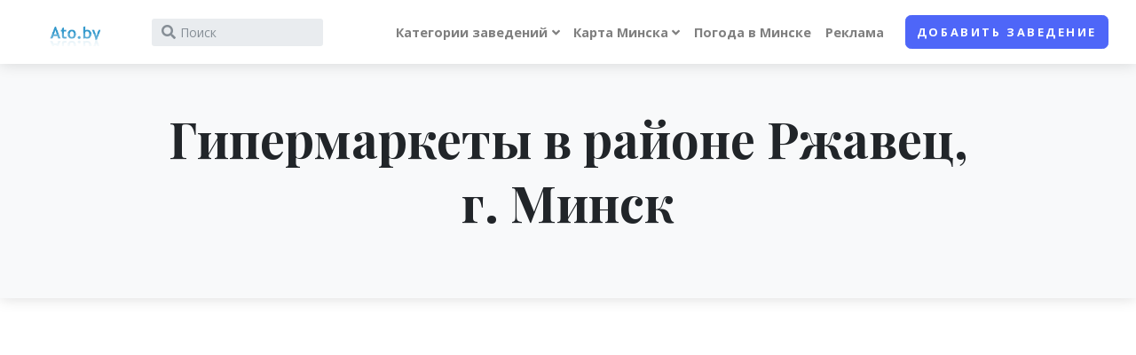

--- FILE ---
content_type: text/html; charset=UTF-8
request_url: https://ato.by/zdist/gipermarket/rzhavets
body_size: 12403
content:
<!DOCTYPE html>
<html lang="en">
<head>
	<meta charset="utf-8">
	<meta http-equiv="X-UA-Compatible" content="IE=edge">
	<title>Гипермаркеты в  районе Ржавец, Минск</title>
	<meta name="description" content="Гипермаркеты в районе Ржавец, Минск. Результаты поиска в районе Ржавец">
	<meta name="keywords" content="Гипермаркеты, Ржавец , район, Минск" />
	<meta name="viewport" content="width=device-width, initial-scale=1">
	<meta name="robots" content="index, follow" />
	<!-- Price Slider Stylesheets -->
	<link rel="stylesheet" href="/js/v2_vendor/nouislider/nouislider.css">
	<!-- Google fonts - Playfair Display-->
	<link rel="stylesheet" href="https://fonts.googleapis.com/css?family=Playfair+Display:400,400i,700">


	<!-- Google fonts - Open Sans-->
	<link rel="stylesheet" href="https://fonts.googleapis.com/css?family=Open+Sans:300,400,400i,700">
	<!-- swiper-->
	<link rel="stylesheet" href="https://cdnjs.cloudflare.com/ajax/libs/Swiper/4.4.1/css/swiper.min.css">
	<!-- Magnigic Popup-->
	<link rel="stylesheet" href="/js/v2_vendor/magnific-popup/magnific-popup.css">
	<!-- theme stylesheet-->
	<link rel="stylesheet" href="/css/v2/style.default.css" id="theme-stylesheet">
	<!-- Custom stylesheet - for your changes-->
	<link rel="stylesheet" href="/css/v2/custom.css?v=1">
	<!-- Favicon-->
	<link rel="shortcut icon" href="/favicon.ico">
	<!-- Tweaks for older IEs--><!--[if lt IE 9]>
	<script src="https://oss.maxcdn.com/html5shiv/3.7.3/html5shiv.min.js"></script>
	<script src="https://oss.maxcdn.com/respond/1.4.2/respond.min.js"></script><![endif]-->
	<!-- Font Awesome CSS-->
	<link rel="stylesheet" href="https://use.fontawesome.com/releases/v5.8.1/css/all.css" integrity="sha384-50oBUHEmvpQ+1lW4y57PTFmhCaXp0ML5d60M1M7uH2+nqUivzIebhndOJK28anvf" crossorigin="anonymous">

    <script>
    dataLayer = [{
        'server_name': 'ato.by'
    }];
</script>
<!-- Google Tag Manager -->
<script>(function(w,d,s,l,i) { w[l]=w[l]||[];w[l].push({ 'gtm.start':
        new Date().getTime(), event:'gtm.js' });var f=d.getElementsByTagName(s)[0],
        j=d.createElement(s),dl=l!='dataLayer'?'&l='+l:'';j.async=true;j.src=
        'https://www.googletagmanager.com/gtm.js?id='+i+dl;f.parentNode.insertBefore(j,f);
    })(window,document,'script','dataLayer','GTM-K8TMMF3');</script>
<!-- End Google Tag Manager -->
    
</head>
<body style="padding-top: 72px;">

<!-- Google Tag Manager (noscript) -->
<noscript><iframe src="https://www.googletagmanager.com/ns.html?id=GTM-K8TMMF3"
                  height="0" width="0" style="display:none;visibility:hidden"></iframe></noscript>
<!-- End Google Tag Manager (noscript) -->


    
    
    
    

    
        
    

    
    
        
    
    
        
    

        
            
    




    

<header class="header">
	<!-- Navbar-->
	<nav class="navbar navbar-expand-lg fixed-top shadow navbar-light bg-white">
		<div class="container-fluid">
			<div class="d-flex align-items-center"><a href="/" class="navbar-brand py-1"><img src="/img/header-l.gif" alt="Ato.by logo" style="height: 32px;"></a>
				<form action="/find" id="site-wideSearch" class="form-inline d-none d-sm-flex" name="site-wideSearch1">
					<div class="input-label-absolute input-label-absolute-left input-reset input-expand ml-lg-2 ml-xl-3">
						<input type="hidden" name="mtype" id="mtype" value="0" />
						<input type="hidden" name="mid" id="mid" value="0" />
						<label for="q" class="label-absolute"><i class="fa fa-search"></i><span class="sr-only">What are you looking for?</span></label>
						<input id="q" placeholder="Поиск" name="q" id="q" aria-label="Search" class="form-control form-control-sm border-0 shadow-0 bg-gray-200" autocomplete="off">
						<button type="reset" class="btn btn-reset btn-sm"><i class="fa-times fas"></i></button>
					</div>
				</form>
			</div>
			<button type="button" data-toggle="collapse" data-target="#navbarCollapse" aria-controls="navbarCollapse" aria-expanded="false" aria-label="Toggle navigation" class="navbar-toggler navbar-toggler-right"><i class="fa fa-bars"></i></button>
			<!-- Navbar Collapse -->
			<div id="navbarCollapse" class="collapse navbar-collapse">
				<form action="/find" id="searchcollapsed" class="form-inline mt-4 mb-2 d-sm-none" name="site-wideSearch1">
					<div class="input-label-absolute input-label-absolute-left input-reset w-100">
						<input type="hidden" name="mtype" id="mtype" value="0" />
						<input type="hidden" name="mid" id="mid" value="0" />
						<label for="searchcollapsed_search" class="label-absolute"><i class="fa fa-search"></i><span class="sr-only">What are you looking for?</span></label>
						<input id="searchcollapsed_search" placeholder="Поиск" aria-label="Search" class="form-control form-control-sm border-0 shadow-0 bg-gray-200" autocomplete="off">
						<button type="reset" class="btn btn-reset btn-sm"><i class="fa-times fas">           </i></button>
					</div>
				</form>
				<ul class="navbar-nav ml-auto">





					<!-- Megamenu-->
					<li class="nav-item dropdown position-static"><a href="#" data-toggle="dropdown" class="nav-link dropdown-toggle">Категории заведений</a>
						<div class="dropdown-menu megamenu py-lg-0">
							<div class="row">
								<div class="col-lg-9">
									<div class="row p-3 pr-lg-0 pl-lg-5 pt-lg-5">
										<div class="col-lg-3">
                                            												                                            												                                            												                                            																									<!-- Megamenu list-->
													<h6 class="text-uppercase">Образование</h6>
													<ul class="megamenu-list list-unstyled">
                                                                                                                                                                                                                                                                                                                                                                                                                                                            
                                                                                                                                                                                                                                                                                                                                                                                                                                                                                                                                                                                                                                                                                                                                                                                                                                                                                                                                                                                                                                                                                                                                                                                                                                                                                                                                                                                                                                                                                                                                                                                                                                                                                                                                            
                                                                                                                                                                                                                                                                                                                                                                                                                                                                                                                        
                                                                                                                                                                                                                                                                                                                                                                                                                                                                                                                                                                                                                                                                                                                                                                                                                                                                                                                                                                                                                                                                                                                                                                                                                                                                                                                                                                                                                                                                                                                                                                                                                                                                                                                                                                                                                                                                                                                                                                                                                                    
                                                                                                                                                                                                                                                                                                                                                                                                                                                                                                                                                                                                                                                                                                                                                                                                                                                                                                                                                                                                                                                                                                                                                                                                            
                                                                                                                                                                                                                                                                                                                    																		<li class="megamenu-list-item"><a href="/category/60" class="megamenu-list-link">Автошколы</a></li>
                                                                                                                                                                                                        																		<li class="megamenu-list-item"><a href="/category/157" class="megamenu-list-link">Библиотеки</a></li>
                                                                                                                                                                                                        																		<li class="megamenu-list-item"><a href="/category/61" class="megamenu-list-link">Детские сады</a></li>
                                                                                                                                                                                                        																		<li class="megamenu-list-item"><a href="/category/62" class="megamenu-list-link">Интернет-кафе</a></li>
                                                                                                                                                                                                        																		<li class="megamenu-list-item"><a href="/category/150" class="megamenu-list-link">Кружки, секции, школы творчества</a></li>
                                                                                                                                                                                                        																		<li class="megamenu-list-item"><a href="/category/63" class="megamenu-list-link">Школы</a></li>
                                                                                                                                    
                                                                                                                                                                                                                                                                                                                                                                                                                                                                                                                                                                                                                                                                                                                                                                                                
                                                                                                                    
													</ul>
												                                            												                                            												                                            																									<!-- Megamenu list-->
													<h6 class="text-uppercase">Магазины</h6>
													<ul class="megamenu-list list-unstyled">
                                                                                                                                                                                                                                                                                                                                                                                                                                                            
                                                                                                                                                                                                                                                                                                                                                                                                                                                                                                                                                                                                                                                                                                                                                                                                                                                                                                                                                                                                                                                                                                                                                                                                                                                                                                                                                                                                                                                                                                                                                                                                                                                                                                                                            
                                                                                                                                                                                                                                                                                                                                                                                                                                                                                                                        
                                                                                                                                                                                                                                                                                                                    																		<li class="megamenu-list-item"><a href="/category/141" class="megamenu-list-link">Гипермаркеты</a></li>
                                                                                                                                                                                                        																		<li class="megamenu-list-item"><a href="/category/162" class="megamenu-list-link">Детские товары</a></li>
                                                                                                                                                                                                        																		<li class="megamenu-list-item"><a href="/category/161" class="megamenu-list-link">Косметика и парфюмерия</a></li>
                                                                                                                                                                                                        																		<li class="megamenu-list-item"><a href="/category/164" class="megamenu-list-link">Магазины бытовой техники и электроники</a></li>
                                                                                                                                                                                                        																		<li class="megamenu-list-item"><a href="/category/163" class="megamenu-list-link">Мебель</a></li>
                                                                                                                                                                                                        																		<li class="megamenu-list-item"><a href="/category/168" class="megamenu-list-link">Обувные магазины</a></li>
                                                                                                                                                                                                        																		<li class="megamenu-list-item"><a href="/category/160" class="megamenu-list-link">Салоны сотовой связи</a></li>
                                                                                                                                                                                                        																		<li class="megamenu-list-item"><a href="/category/172" class="megamenu-list-link">Секонд-хенды</a></li>
                                                                                                                                                                                                        																		<li class="megamenu-list-item"><a href="/category/166" class="megamenu-list-link">Спортивные товары</a></li>
                                                                                                                                                                                                        																		<li class="megamenu-list-item"><a href="/category/167" class="megamenu-list-link">Строительные магазины</a></li>
                                                                                                                                                                                                        																		<li class="megamenu-list-item"><a href="/category/140" class="megamenu-list-link">Торговые центры</a></li>
                                                                                                                                                                                                        																		<li class="megamenu-list-item"><a href="/category/170" class="megamenu-list-link">Цветочные магазины</a></li>
                                                                                                                                                                                                        																		<li class="megamenu-list-item"><a href="/category/165" class="megamenu-list-link">Ювелирные магазины</a></li>
                                                                                                                                    
                                                                                                                                                                                                                                                                                                                                                                                                                                                                                                                                                                                                                                                                                                                                                                                                                                                                                                                                                                                                                                                                                                                                                                                                            
                                                                                                                                                                                                                                                                                                                                                                                                                                                                                                                                                                                                                                                                                                                                                                                                                                                                                                                                                                                                                                                                        
                                                                                                                                                                                                                                                                                                                                                                                                                                                                                                                                                                                                                                                                                                                                                                                                
                                                                                                                    
													</ul>
												                                            
										</div>
										<div class="col-lg-3">
                                                                                                                                                                                                                                                                                    													<!-- Megamenu list-->
													<h6 class="text-uppercase">Культура</h6>
													<ul class="megamenu-list list-unstyled">
                                                                                                                                                                                                                                                                                                                                                                                                                                                            
                                                                                                                                                                                                                                                                                                                                                                                                                                                                                                                                                                                                                                                                                                                                                                                                                                                                                                                                                                                                                                                                                                                                                                                                                                                                                                                                                                                                                                                                                                                                                                                                                                                                                                                                            
                                                                                                                                                                                                                                                                                                                    																		<li class="megamenu-list-item"><a href="/category/156" class="megamenu-list-link">Музеи</a></li>
                                                                                                                                                                                                        																		<li class="megamenu-list-item"><a href="/category/100" class="megamenu-list-link">Театры</a></li>
                                                                                                                                    
                                                                                                                                                                                                                                                                                                                                                                                                                                                                                                                                                                                                                                                                                                                                                                                                                                                                                                                                                                                                                                                                                                                                                                                                                                                                                                                                                                                                                                                                                                                                                                                                                                                                                                                                                                                                                                                                                                                                                                                                                                    
                                                                                                                                                                                                                                                                                                                                                                                                                                                                                                                                                                                                                                                                                                                                                                                                                                                                                                                                                                                                                                                                                                                                                                                                            
                                                                                                                                                                                                                                                                                                                                                                                                                                                                                                                                                                                                                                                                                                                                                                                                                                                                                                                                                                                                                                                                        
                                                                                                                                                                                                                                                                                                                                                                                                                                                                                                                                                                                                                                                                                                                                                                                                
                                                                                                                    													</ul>
                                                                                                                                                                                                                                        													<!-- Megamenu list-->
													<h6 class="text-uppercase">Спорт</h6>
													<ul class="megamenu-list list-unstyled">
                                                                                                                                                                                                                                                                                                                                                                                                                                                            
                                                                                                                                                                                                                                                                                                                                                                                                                                                                                                                                                                                                                                                                                                                                                                                                                                                                                                                                                                                                                                                                                                                                                                                                                                                                                                                                                                                                                                                                                                                                                                                                                                                                                                                                            
                                                                                                                                                                                                                                                                                                                                                                                                                                                                                                                        
                                                                                                                                                                                                                                                                                                                                                                                                                                                                                                                                                                                                                                                                                                                                                                                                                                                                                                                                                                                                                                                                                                                                                                                                                                                                                                                                                                                                                                                                                                                                                                                                                                                                                                                                                                                                                                                                                                                                                                                                                                    
                                                                                                                                                                                                                                                                                                                                                                                                                                                                                                                                                                                                                                                                                                                                                                                                                                                                                                                                                                                                                                                                                                                                                                                                            
                                                                                                                                                                                                                                                                                                                                                                                                                                                                                                                                                                                                                                                                                                                                                                                                                                                                                                                                                                                                                                                                        
                                                                                                                                                                                                                                                                                                                    																		<li class="megamenu-list-item"><a href="/category/43" class="megamenu-list-link">Бассейны</a></li>
                                                                                                                                                                                                        																		<li class="megamenu-list-item"><a href="/category/41" class="megamenu-list-link">Боевые искусства</a></li>
                                                                                                                                                                                                        																		<li class="megamenu-list-item"><a href="/category/42" class="megamenu-list-link">Танцы</a></li>
                                                                                                                                                                                                        																		<li class="megamenu-list-item"><a href="/category/40" class="megamenu-list-link">Фитнес центры</a></li>
                                                                                                                                    
                                                                                                                    													</ul>
                                                                                                                                                                                                                                                                                    
										</div>
										<div class="col-lg-3">
                                                                                                                                                                                        													<!-- Megamenu list-->
													<h6 class="text-uppercase">Внешность</h6>
													<ul class="megamenu-list list-unstyled">
                                                                                                                                                                                                                                                        																		<li class="megamenu-list-item"><a href="/category/81" class="megamenu-list-link">Салоны красоты</a></li>
                                                                                                                                                                                                        																		<li class="megamenu-list-item"><a href="/category/80" class="megamenu-list-link">Солярии</a></li>
                                                                                                                                    
                                                                                                                                                                                                                                                                                                                                                                                                                                                                                                                                                                                                                                                                                                                                                                                                                                                                                                                                                                                                                                                                                                                                                                                                                                                                                                                                                                                                                                                                                                                                                                                                                                                                                                                                            
                                                                                                                                                                                                                                                                                                                                                                                                                                                                                                                        
                                                                                                                                                                                                                                                                                                                                                                                                                                                                                                                                                                                                                                                                                                                                                                                                                                                                                                                                                                                                                                                                                                                                                                                                                                                                                                                                                                                                                                                                                                                                                                                                                                                                                                                                                                                                                                                                                                                                                                                                                                    
                                                                                                                                                                                                                                                                                                                                                                                                                                                                                                                                                                                                                                                                                                                                                                                                                                                                                                                                                                                                                                                                                                                                                                                                            
                                                                                                                                                                                                                                                                                                                                                                                                                                                                                                                                                                                                                                                                                                                                                                                                                                                                                                                                                                                                                                                                        
                                                                                                                                                                                                                                                                                                                                                                                                                                                                                                                                                                                                                                                                                                                                                                                                
                                                                                                                    													</ul>
                                                                                                                                                                                                                                                                                                                                                                                                                                													<!-- Megamenu list-->
													<h6 class="text-uppercase">Медицина</h6>
													<ul class="megamenu-list list-unstyled">
                                                                                                                                                                                                                                                                                                                                                                                                                                                            
                                                                                                                                                                                                                                                                                                                                                                                                                                                                                                                                                                                                                                                                                                                                                                                                                                                                                                                                                                                                                                                                                                                                                                                                                                                                                                                                                                                                                                                                                                                                                                                                                                                                                                                                            
                                                                                                                                                                                                                                                                                                                                                                                                                                                                                                                        
                                                                                                                                                                                                                                                                                                                                                                                                                                                                                                                                                                                                                                                                                                                                                                                                                                                                                                                                                                                                                                                                                                                                                                                                                                                                                                                                                                                                                                                                                                                                                                                                                                                                                                                                                                                                                                                                                                                                                                                                                                    
                                                                                                                                                                                                                                                                                                                    																		<li class="megamenu-list-item"><a href="/category/120" class="megamenu-list-link">Аптеки</a></li>
                                                                                                                                                                                                        																		<li class="megamenu-list-item"><a href="/category/153" class="megamenu-list-link">Больницы</a></li>
                                                                                                                                                                                                        																		<li class="megamenu-list-item"><a href="/category/155" class="megamenu-list-link">Детские мед. учреждения</a></li>
                                                                                                                                                                                                        																		<li class="megamenu-list-item"><a href="/category/154" class="megamenu-list-link">Медицинские центры</a></li>
                                                                                                                                                                                                        																		<li class="megamenu-list-item"><a href="/category/158" class="megamenu-list-link">Роддомы</a></li>
                                                                                                                                                                                                        																		<li class="megamenu-list-item"><a href="/category/159" class="megamenu-list-link">Салоны оптики</a></li>
                                                                                                                                                                                                        																		<li class="megamenu-list-item"><a href="/category/121" class="megamenu-list-link">Стоматологии</a></li>
                                                                                                                                    
                                                                                                                                                                                                                                                                                                                                                                                                                                                                                                                                                                                                                                                                                                                                                                                                                                                                                                                                                                                                                                                                        
                                                                                                                                                                                                                                                                                                                                                                                                                                                                                                                                                                                                                                                                                                                                                                                                
                                                                                                                    													</ul>
                                                                                                                                                                                        
										</div>
										<div class="col-lg-3">
                                                                                            													<!-- Megamenu list-->
													<h6 class="text-uppercase">Досуг</h6>
													<ul class="megamenu-list list-unstyled">
                                                                                                                                                                                                                                                                                                                                                                                                                                                            
                                                                                                                                                                                                                                                                                                                                                                                                                                        																		<li class="megamenu-list-item"><a href="/category/25" class="megamenu-list-link">Бильярд</a></li>
                                                                                                                                                                                                        																		<li class="megamenu-list-item"><a href="/category/27" class="megamenu-list-link">Боулинг</a></li>
                                                                                                                                                                                                        																		<li class="megamenu-list-item"><a href="/category/26" class="megamenu-list-link">Казино</a></li>
                                                                                                                                                                                                        																		<li class="megamenu-list-item"><a href="/category/20" class="megamenu-list-link">Кафе</a></li>
                                                                                                                                                                                                        																		<li class="megamenu-list-item"><a href="/category/23" class="megamenu-list-link">Кинотеатры</a></li>
                                                                                                                                                                                                        																		<li class="megamenu-list-item"><a href="/category/22" class="megamenu-list-link">Клубы, дискотеки</a></li>
                                                                                                                                                                                                        																		<li class="megamenu-list-item"><a href="/category/28" class="megamenu-list-link">Парки</a></li>
                                                                                                                                                                                                        																		<li class="megamenu-list-item"><a href="/category/21" class="megamenu-list-link">Рестораны</a></li>
                                                                                                                                                                                                        																		<li class="megamenu-list-item"><a href="/category/24" class="megamenu-list-link">Сауна, баня</a></li>
                                                                                                                                                                                                        																		<li class="megamenu-list-item"><a href="/category/152" class="megamenu-list-link">Туристические агентства</a></li>
                                                                                                                                    
                                                                                                                                                                                                                                                                                                                                                                                                                                                                                                                        
                                                                                                                                                                                                                                                                                                                                                                                                                                                                                                                                                                                                                                                                                                                                                                                                                                                                                                                                                                                                                                                                                                                                                                                                                                                                                                                                                                                                                                                                                                                                                                                                                                                                                                                                                                                                                                                                                                                                                                                                                                    
                                                                                                                                                                                                                                                                                                                                                                                                                                                                                                                                                                                                                                                                                                                                                                                                                                                                                                                                                                                                                                                                                                                                                                                                            
                                                                                                                                                                                                                                                                                                                                                                                                                                                                                                                                                                                                                                                                                                                                                                                                                                                                                                                                                                                                                                                                        
                                                                                                                                                                                                                                                                                                                                                                                                                                                                                                                                                                                                                                                                                                                                                                                                
                                                                                                                    													</ul>
                                                                                                                                                                                                                                                                                                                                                                                                                                                                                                                                                                                                                                                                    
										</div>
									</div>














































								</div>
								<div class="col-lg-3 d-none d-lg-block"><img src="/img/v2/photo/minsk.jpg" alt="" class="bg-image"></div>
							</div>
						</div>
					</li>
					<!-- /Megamenu end-->

					<li class="nav-item dropdown"><a id="docsDropdownMenuLink" href="index.html" data-toggle="dropdown" aria-haspopup="true" aria-expanded="false" class="nav-link dropdown-toggle ">

							Карта Минска</a>
						<div aria-labelledby="docsDropdownMenuLink" class="dropdown-menu dropdown-menu-right">
							<h6 class="dropdown-header font-weight-normal">Карта</h6>
							<a href="/streets" class="dropdown-item"><i class="istreet"></i>Улицы Минска</a>
							<a href="/rajony" class="dropdown-item"><i class="irajony"></i>Районы Минска</a>
							<a href="/metro" class="dropdown-item"><i class="imetro"></i>Метро</a>



						</div>
					</li>
					<li class="nav-item"><a href="/weather" class="nav-link">Погода в Минске</a></li>
					<li class="nav-item"><a href="/page/advertise" class="nav-link">Реклама</a></li>
					<li class="nav-item mt-3 mt-lg-0 ml-lg-3 d-lg-none d-xl-inline-block"><a href="/addplace" class="btn btn-primary">Добавить заведение</a></li>
				</ul>
			</div>
		</div>
	</nav>
	<!-- /Navbar -->
</header>


<section class="py-5 bg-gray-100 shadow">
	<div class="container">
		<h1 class="display-4 font-weight-bold text-serif mb-4 text-center">Гипермаркеты
			 в районе Ржавец,            			г.&nbsp;Минск
		</h1>
	</div>
</section>


<section>
	<div class="map-wrapper-450">
		<div id="categoryMap" class="h-100">
            <script src="https://api-maps.yandex.ru/2.1/?lang=ru_RU&coordorder=longlat" type="text/javascript"></script>

			<div id="YMapsID" class="h-100"></div>
			<script type="text/javascript">
				ymaps.ready(init);
				var map;

				function init() {
					// Создание карты.
					map = new ymaps.Map('YMapsID', {
                        						center: [27.461132,53.938502], zoom: 13,
                        						controls: ["default","routeEditor"]
					}, {
						searchControlProvider: 'yandex#search',
						minZoom: 11
					});

					ymaps.geoXml.load('http://ato.by/tmp/cache/ymaps/_zdist_gipermarket_rzhavets.xml')
						.then(function (res) {
								if (res.mapState) {
									res.mapState.applyToMap(map);
								}
								if (res.geoObjects) {
									map.geoObjects.add(res.geoObjects);
								}
							},
							// Вызывается в случае неудачной загрузки YMapsML-файла.
							function (error) {
								console.log('При загрузке YMapsML-файла произошла ошибка: ', error);
							}
						);
				}
			</script>
		</div>
	</div>
</section>

<section class="py-5 bg-gray-100 shadow">
	<div class="container">

		<ol class="breadcrumb pl-0  justify-content-center">
            			<li class="breadcrumb-item"><a href="/category/141" title="Гипермаркеты Минска на карте. Адреса, телефоны.">Гипермаркеты</a></li>
						<li class="breadcrumb-item active">Гипермаркеты
                 в районе Ржавец,                				г.&nbsp;Минск</li>
		</ol>
		<p class="lead text-center">
			                                
				Ниже представлены результаты поиска в порядке удаленности от центра района (район "Ржавец")
			
			

		</p>








	</div>
</section>

<div class="container-fluid py-5 px-lg-5">






	<div class="row">


		<div class="d-none d-lg-block col-lg-3 pt-3">
            
    
	<div class="card border-0 shadow mb-5">
		<div class="card-header bg-gray-100 py-4 border-0">
			<div class="media align-items-center">
				<div class="media-body">
					<h6 class="mb-0">Интересно:</h6>
				</div>
			</div>
		</div>
		<div class="card-body">
			<a href="https://prohappylife.ru/istoriya-poiskov-jilya-v-la/?utm_source=atoby&utm_medium=banner&utm_campaign=article" target="_blank" title="Поиск жилья в США">
				<img src="https://d1nwndyjjgwxlc.cloudfront.net/projects/atoby/banners/img_20130926_182434-300x225.jpg" style="width: 100%;">
			</a>
			<a href="https://prohappylife.ru/istoriya-poiskov-jilya-v-la/?utm_source=atoby&utm_medium=banner&utm_campaign=article" target="_blank" title="Поиск жилья в США">
				<b>Поиск жилья в США</b>
			</a><br />
		</div>
	</div>

	<div class="card border-0 shadow mb-5">
		<div class="card-header bg-gray-100 py-4 border-0">
			<div class="media align-items-center">
				<div class="media-body">
					<h6 class="mb-0">Гипермаркеты по районам:</h6>
				</div>
			</div>
		</div>
		<div class="card-body">
			<ul class="list-unstyled mb-4">
                					<li class="mb-1"><a href="/zdist/gipermarket/zavodskoy" class="text-gray-00 text-sm text-decoration-none">

							<span class="text-muted">Заводской</span>
						</a></li>
                					<li class="mb-1"><a href="/zdist/gipermarket/leninskij" class="text-gray-00 text-sm text-decoration-none">

							<span class="text-muted">Ленинский</span>
						</a></li>
                					<li class="mb-1"><a href="/zdist/gipermarket/moskovskiy" class="text-gray-00 text-sm text-decoration-none">

							<span class="text-muted">Московский</span>
						</a></li>
                					<li class="mb-1"><a href="/zdist/gipermarket/oktyabrskiy" class="text-gray-00 text-sm text-decoration-none">

							<span class="text-muted">Октябрьский</span>
						</a></li>
                					<li class="mb-1"><a href="/zdist/gipermarket/partizanskiy" class="text-gray-00 text-sm text-decoration-none">

							<span class="text-muted">Партизанский</span>
						</a></li>
                					<li class="mb-1"><a href="/zdist/gipermarket/pervomayskiy" class="text-gray-00 text-sm text-decoration-none">

							<span class="text-muted">Первомайский</span>
						</a></li>
                					<li class="mb-1"><a href="/zdist/gipermarket/sovetskiy" class="text-gray-00 text-sm text-decoration-none">

							<span class="text-muted">Советский</span>
						</a></li>
                					<li class="mb-1"><a href="/zdist/gipermarket/frunzenskiy" class="text-gray-00 text-sm text-decoration-none">

							<span class="text-muted">Фрунзенский</span>
						</a></li>
                					<li class="mb-1"><a href="/zdist/gipermarket/centralnyj" class="text-gray-00 text-sm text-decoration-none">

							<span class="text-muted">Центральный</span>
						</a></li>
                					<li class="mb-1"><a href="/zdist/gipermarket/akademgorodok" class="text-gray-00 text-sm text-decoration-none">

							<span class="text-muted">Академгородок</span>
						</a></li>
                					<li class="mb-1"><a href="/zdist/gipermarket/akademiya-nauk" class="text-gray-00 text-sm text-decoration-none">

							<span class="text-muted">Академия наук</span>
						</a></li>
                					<li class="mb-1"><a href="/zdist/gipermarket/angarskaya" class="text-gray-00 text-sm text-decoration-none">

							<span class="text-muted">Ангарская</span>
						</a></li>
                					<li class="mb-1"><a href="/zdist/gipermarket/aerodromnaya" class="text-gray-00 text-sm text-decoration-none">

							<span class="text-muted">Аэродромная</span>
						</a></li>
                					<li class="mb-1"><a href="/zdist/gipermarket/borovaya" class="text-gray-00 text-sm text-decoration-none">

							<span class="text-muted">Боровая</span>
						</a></li>
                					<li class="mb-1"><a href="/zdist/gipermarket/borovlyany" class="text-gray-00 text-sm text-decoration-none">

							<span class="text-muted">Боровляны</span>
						</a></li>
                					<li class="mb-1"><a href="/zdist/gipermarket/brilevichi" class="text-gray-00 text-sm text-decoration-none">

							<span class="text-muted">Брилевичи</span>
						</a></li>
                					<li class="mb-1"><a href="/zdist/gipermarket/verhniy-gorod" class="text-gray-00 text-sm text-decoration-none">

							<span class="text-muted">Верхний город</span>
						</a></li>
                					<li class="mb-1"><a href="/zdist/gipermarket/vesnyanka" class="text-gray-00 text-sm text-decoration-none">

							<span class="text-muted">Веснянка</span>
						</a></li>
                					<li class="mb-1"><a href="/zdist/gipermarket/vostok" class="text-gray-00 text-sm text-decoration-none">

							<span class="text-muted">Восток</span>
						</a></li>
                					<li class="mb-1"><a href="/zdist/gipermarket/vostochnyj" class="text-gray-00 text-sm text-decoration-none">

							<span class="text-muted">Восточный</span>
						</a></li>
                
			</ul>

			<div id="moreFilters1" class="collapse">
				<ul class="list-unstyled mb-4">
                    						<li class="mb-1"><a href="/zdist/gipermarket/grushevka" class="text-gray-00 text-sm text-decoration-none">
                                
								<span class="text-muted">Грушевка</span>
							</a></li>
                    						<li class="mb-1"><a href="/zdist/gipermarket/degtyarevka" class="text-gray-00 text-sm text-decoration-none">
                                
								<span class="text-muted">Дегтяревка</span>
							</a></li>
                    						<li class="mb-1"><a href="/zdist/gipermarket/dombrovka" class="text-gray-00 text-sm text-decoration-none">
                                
								<span class="text-muted">Домбровка</span>
							</a></li>
                    						<li class="mb-1"><a href="/zdist/gipermarket/drazhnya" class="text-gray-00 text-sm text-decoration-none">
                                
								<span class="text-muted">Дражня</span>
							</a></li>
                    						<li class="mb-1"><a href="/zdist/gipermarket/zhdanovichi" class="text-gray-00 text-sm text-decoration-none">
                                
								<span class="text-muted">Ждановичи</span>
							</a></li>
                    						<li class="mb-1"><a href="/zdist/gipermarket/zapad" class="text-gray-00 text-sm text-decoration-none">
                                
								<span class="text-muted">Запад</span>
							</a></li>
                    						<li class="mb-1"><a href="/zdist/gipermarket/zapadnyj" class="text-gray-00 text-sm text-decoration-none">
                                
								<span class="text-muted">Западный П/у</span>
							</a></li>
                    						<li class="mb-1"><a href="/zdist/gipermarket/zaslavskaya" class="text-gray-00 text-sm text-decoration-none">
                                
								<span class="text-muted">Заславская</span>
							</a></li>
                    						<li class="mb-1"><a href="/zdist/gipermarket/zatsen" class="text-gray-00 text-sm text-decoration-none">
                                
								<span class="text-muted">Зацень</span>
							</a></li>
                    						<li class="mb-1"><a href="/zdist/gipermarket/zelenyj-lug" class="text-gray-00 text-sm text-decoration-none">
                                
								<span class="text-muted">Зеленый луг</span>
							</a></li>
                    						<li class="mb-1"><a href="/zdist/gipermarket/kamennaya-gorka" class="text-gray-00 text-sm text-decoration-none">
                                
								<span class="text-muted">Каменная Горка</span>
							</a></li>
                    						<li class="mb-1"><a href="/zdist/gipermarket/kaskad" class="text-gray-00 text-sm text-decoration-none">
                                
								<span class="text-muted">Каскад</span>
							</a></li>
                    						<li class="mb-1"><a href="/zdist/gipermarket/kolyadichi" class="text-gray-00 text-sm text-decoration-none">
                                
								<span class="text-muted">Колядичи П/у</span>
							</a></li>
                    						<li class="mb-1"><a href="/zdist/gipermarket/komarovka" class="text-gray-00 text-sm text-decoration-none">
                                
								<span class="text-muted">Комаровка</span>
							</a></li>
                    						<li class="mb-1"><a href="/zdist/gipermarket/krasnyj-bor" class="text-gray-00 text-sm text-decoration-none">
                                
								<span class="text-muted">Красный Бор</span>
							</a></li>
                    						<li class="mb-1"><a href="/zdist/gipermarket/kuntsevschina" class="text-gray-00 text-sm text-decoration-none">
                                
								<span class="text-muted">Кунцевщина</span>
							</a></li>
                    						<li class="mb-1"><a href="/zdist/gipermarket/kurasovschina" class="text-gray-00 text-sm text-decoration-none">
                                
								<span class="text-muted">Курасовщина</span>
							</a></li>
                    						<li class="mb-1"><a href="/zdist/gipermarket/lebyazhij" class="text-gray-00 text-sm text-decoration-none">
                                
								<span class="text-muted">Лебяжий</span>
							</a></li>
                    						<li class="mb-1"><a href="/zdist/gipermarket/loshitsa" class="text-gray-00 text-sm text-decoration-none">
                                
								<span class="text-muted">Лошица</span>
							</a></li>
                    						<li class="mb-1"><a href="/zdist/gipermarket/malinovka" class="text-gray-00 text-sm text-decoration-none">
                                
								<span class="text-muted">Малиновка</span>
							</a></li>
                    						<li class="mb-1"><a href="/zdist/gipermarket/malyj-trostenets" class="text-gray-00 text-sm text-decoration-none">
                                
								<span class="text-muted">Малый Тростенец</span>
							</a></li>
                    						<li class="mb-1"><a href="/zdist/gipermarket/masyukovschina" class="text-gray-00 text-sm text-decoration-none">
                                
								<span class="text-muted">Масюковщина</span>
							</a></li>
                    						<li class="mb-1"><a href="/zdist/gipermarket/medvezhino" class="text-gray-00 text-sm text-decoration-none">
                                
								<span class="text-muted">Медвежино</span>
							</a></li>
                    						<li class="mb-1"><a href="/zdist/gipermarket/minsk-siti" class="text-gray-00 text-sm text-decoration-none">
                                
								<span class="text-muted">Минск-Сити</span>
							</a></li>
                    						<li class="mb-1"><a href="/zdist/gipermarket/mihalovo" class="text-gray-00 text-sm text-decoration-none">
                                
								<span class="text-muted">Михалово</span>
							</a></li>
                    						<li class="mb-1"><a href="/zdist/gipermarket/novinki" class="text-gray-00 text-sm text-decoration-none">
                                
								<span class="text-muted">Новинки</span>
							</a></li>
                    						<li class="mb-1"><a href="/zdist/gipermarket/ozerische" class="text-gray-00 text-sm text-decoration-none">
                                
								<span class="text-muted">Озерище</span>
							</a></li>
                    						<li class="mb-1"><a href="/zdist/gipermarket/petrovschina" class="text-gray-00 text-sm text-decoration-none">
                                
								<span class="text-muted">Петровщина</span>
							</a></li>
                    						<li class="mb-1"><a href="/zdist/gipermarket/raduzhnyj" class="text-gray-00 text-sm text-decoration-none">
                                
								<span class="text-muted">поселок Радужный</span>
							</a></li>
                    						<li class="mb-1"><a href="/zdist/gipermarket/pulihova" class="text-gray-00 text-sm text-decoration-none">
                                
								<span class="text-muted">Пулихова</span>
							</a></li>
                    						<li class="mb-1"><a href="/zdist/gipermarket/rakovskoe-shosse" class="text-gray-00 text-sm text-decoration-none">
                                
								<span class="text-muted">Раковское шоссе</span>
							</a></li>
                    						<li class="mb-1"><a href="/zdist/gipermarket/rzhavets" class="text-gray-00 text-sm text-decoration-none">
                                
								<span class="text-muted">Ржавец</span>
							</a></li>
                    						<li class="mb-1"><a href="/zdist/gipermarket/severnyj" class="text-gray-00 text-sm text-decoration-none">
                                
								<span class="text-muted">Северный поселок</span>
							</a></li>
                    						<li class="mb-1"><a href="/zdist/gipermarket/selhozposelok" class="text-gray-00 text-sm text-decoration-none">
                                
								<span class="text-muted">Сельхозпоселок</span>
							</a></li>
                    						<li class="mb-1"><a href="/zdist/gipermarket/semashko" class="text-gray-00 text-sm text-decoration-none">
                                
								<span class="text-muted">Семашко</span>
							</a></li>
                    						<li class="mb-1"><a href="/zdist/gipermarket/serebryanka" class="text-gray-00 text-sm text-decoration-none">
                                
								<span class="text-muted">Серебрянка</span>
							</a></li>
                    						<li class="mb-1"><a href="/zdist/gipermarket/serova" class="text-gray-00 text-sm text-decoration-none">
                                
								<span class="text-muted">Серова</span>
							</a></li>
                    						<li class="mb-1"><a href="/zdist/gipermarket/slepyanka" class="text-gray-00 text-sm text-decoration-none">
                                
								<span class="text-muted">Слепянка</span>
							</a></li>
                    						<li class="mb-1"><a href="/zdist/gipermarket/sokol" class="text-gray-00 text-sm text-decoration-none">
                                
								<span class="text-muted">Сокол</span>
							</a></li>
                    						<li class="mb-1"><a href="/zdist/gipermarket/sosny" class="text-gray-00 text-sm text-decoration-none">
                                
								<span class="text-muted">Сосны</span>
							</a></li>
                    						<li class="mb-1"><a href="/zdist/gipermarket/stepyanka" class="text-gray-00 text-sm text-decoration-none">
                                
								<span class="text-muted">Степянка</span>
							</a></li>
                    						<li class="mb-1"><a href="/zdist/gipermarket/storozhovka" class="text-gray-00 text-sm text-decoration-none">
                                
								<span class="text-muted">Сторожовка</span>
							</a></li>
                    						<li class="mb-1"><a href="/zdist/gipermarket/suharevo" class="text-gray-00 text-sm text-decoration-none">
                                
								<span class="text-muted">Сухарево</span>
							</a></li>
                    						<li class="mb-1"><a href="/zdist/gipermarket/tivali" class="text-gray-00 text-sm text-decoration-none">
                                
								<span class="text-muted">Тивали</span>
							</a></li>
                    						<li class="mb-1"><a href="/zdist/gipermarket/troickoe-predmestie" class="text-gray-00 text-sm text-decoration-none">
                                
								<span class="text-muted">Троицкое предместье</span>
							</a></li>
                    						<li class="mb-1"><a href="/zdist/gipermarket/uruche" class="text-gray-00 text-sm text-decoration-none">
                                
								<span class="text-muted">Уручье</span>
							</a></li>
                    						<li class="mb-1"><a href="/zdist/gipermarket/filial-bgu" class="text-gray-00 text-sm text-decoration-none">
                                
								<span class="text-muted">Филиал БГУ</span>
							</a></li>
                    						<li class="mb-1"><a href="/zdist/gipermarket/harkovskaya" class="text-gray-00 text-sm text-decoration-none">
                                
								<span class="text-muted">Харьковская</span>
							</a></li>
                    						<li class="mb-1"><a href="/zdist/gipermarket/tsna" class="text-gray-00 text-sm text-decoration-none">
                                
								<span class="text-muted">Цна</span>
							</a></li>
                    						<li class="mb-1"><a href="/zdist/gipermarket/tsnyanka" class="text-gray-00 text-sm text-decoration-none">
                                
								<span class="text-muted">Цнянка</span>
							</a></li>
                    						<li class="mb-1"><a href="/zdist/gipermarket/chizhovka" class="text-gray-00 text-sm text-decoration-none">
                                
								<span class="text-muted">Чижовка</span>
							</a></li>
                    						<li class="mb-1"><a href="/zdist/gipermarket/shabany" class="text-gray-00 text-sm text-decoration-none">
                                
								<span class="text-muted">Шабаны</span>
							</a></li>
                    						<li class="mb-1"><a href="/zdist/gipermarket/shabany-pu" class="text-gray-00 text-sm text-decoration-none">
                                
								<span class="text-muted">Шабаны П/у</span>
							</a></li>
                    						<li class="mb-1"><a href="/zdist/gipermarket/yugo-zapad" class="text-gray-00 text-sm text-decoration-none">
                                
								<span class="text-muted">Юго-Запад</span>
							</a></li>
                    
				</ul>
			</div>
			<div class="mb-4">
				<button type="button" data-toggle="collapse" data-target="#moreFilters1" aria-expanded="false" aria-controls="moreFilters1" data-expanded-text="Меньше" data-collapsed-text="Остальные районы" class="btn btn-link btn-collapse pl-0 text-secondary">Остальные районы</button>
			</div>
		</div>
	</div>


	<div class="card border-0 shadow mb-5">
		<div class="card-header bg-gray-100 py-4 border-0">
			<div class="media align-items-center">
				<div class="media-body">
					<h6 class="mb-0">Гипермаркеты по метро:</h6>
				</div>
			</div>
		</div>
		<div class="card-body">
			<ul class="list-unstyled mb-4">
                					<li class="mb-1"><a href="/zmetro/gipermarket/avtozavodskaya" class="text-gray-00 text-sm text-decoration-none">
							<span class="text-muted">Автозаводская</span>
						</a></li>
                					<li class="mb-1"><a href="/zmetro/gipermarket/akademiya-nauk" class="text-gray-00 text-sm text-decoration-none">
							<span class="text-muted">Академия наук</span>
						</a></li>
                					<li class="mb-1"><a href="/zmetro/gipermarket/borisovskiy-trakt" class="text-gray-00 text-sm text-decoration-none">
							<span class="text-muted">Борисовский тракт</span>
						</a></li>
                					<li class="mb-1"><a href="/zmetro/gipermarket/vostok" class="text-gray-00 text-sm text-decoration-none">
							<span class="text-muted">Восток</span>
						</a></li>
                					<li class="mb-1"><a href="/zmetro/gipermarket/grushevka" class="text-gray-00 text-sm text-decoration-none">
							<span class="text-muted">Грушевка</span>
						</a></li>
                					<li class="mb-1"><a href="/zmetro/gipermarket/institut-kultury" class="text-gray-00 text-sm text-decoration-none">
							<span class="text-muted">Институт культуры</span>
						</a></li>
                					<li class="mb-1"><a href="/zmetro/gipermarket/kamennaya-gorka" class="text-gray-00 text-sm text-decoration-none">
							<span class="text-muted">Каменная горка</span>
						</a></li>
                					<li class="mb-1"><a href="/zmetro/gipermarket/kuntsevschina" class="text-gray-00 text-sm text-decoration-none">
							<span class="text-muted">Кунцевщина</span>
						</a></li>
                					<li class="mb-1"><a href="/zmetro/gipermarket/kupalovskaya" class="text-gray-00 text-sm text-decoration-none">
							<span class="text-muted">Купаловская</span>
						</a></li>
                					<li class="mb-1"><a href="/zmetro/gipermarket/malinovka" class="text-gray-00 text-sm text-decoration-none">
							<span class="text-muted">Малиновка</span>
						</a></li>
                
			</ul>

			<div id="moreFilters2" class="collapse">
				<ul class="list-unstyled mb-4">
                    						<li class="mb-1"><a href="/zmetro/gipermarket/mihalovo" class="text-gray-00 text-sm text-decoration-none">
								<span class="text-muted">Михалово</span>
							</a></li>
                    						<li class="mb-1"><a href="/zmetro/gipermarket/mogilevskaya" class="text-gray-00 text-sm text-decoration-none">
								<span class="text-muted">Могилёвская</span>
							</a></li>
                    						<li class="mb-1"><a href="/zmetro/gipermarket/molodezhnaya" class="text-gray-00 text-sm text-decoration-none">
								<span class="text-muted">Молодёжная</span>
							</a></li>
                    						<li class="mb-1"><a href="/zmetro/gipermarket/moskovskaya" class="text-gray-00 text-sm text-decoration-none">
								<span class="text-muted">Московская</span>
							</a></li>
                    						<li class="mb-1"><a href="/zmetro/gipermarket/nemiga" class="text-gray-00 text-sm text-decoration-none">
								<span class="text-muted">Немига</span>
							</a></li>
                    						<li class="mb-1"><a href="/zmetro/gipermarket/oktyabrskaya" class="text-gray-00 text-sm text-decoration-none">
								<span class="text-muted">Октябрьская </span>
							</a></li>
                    						<li class="mb-1"><a href="/zmetro/gipermarket/park-chelyuskintsev" class="text-gray-00 text-sm text-decoration-none">
								<span class="text-muted">Парк Челюскинцев</span>
							</a></li>
                    						<li class="mb-1"><a href="/zmetro/gipermarket/partizanskaya" class="text-gray-00 text-sm text-decoration-none">
								<span class="text-muted">Партизанская</span>
							</a></li>
                    						<li class="mb-1"><a href="/zmetro/gipermarket/pervomayskaya" class="text-gray-00 text-sm text-decoration-none">
								<span class="text-muted">Первомайская</span>
							</a></li>
                    						<li class="mb-1"><a href="/zmetro/gipermarket/petrovschina" class="text-gray-00 text-sm text-decoration-none">
								<span class="text-muted">Петровщина</span>
							</a></li>
                    						<li class="mb-1"><a href="/zmetro/gipermarket/ploschad-lenina" class="text-gray-00 text-sm text-decoration-none">
								<span class="text-muted">Площадь Ленина</span>
							</a></li>
                    						<li class="mb-1"><a href="/zmetro/gipermarket/ploschad-pobedy" class="text-gray-00 text-sm text-decoration-none">
								<span class="text-muted">Площадь Победы</span>
							</a></li>
                    						<li class="mb-1"><a href="/zmetro/gipermarket/ploschad-yakuba-kolasa" class="text-gray-00 text-sm text-decoration-none">
								<span class="text-muted">Площадь Якуба Коласа</span>
							</a></li>
                    						<li class="mb-1"><a href="/zmetro/gipermarket/proletarskaya" class="text-gray-00 text-sm text-decoration-none">
								<span class="text-muted">Пролетарская</span>
							</a></li>
                    						<li class="mb-1"><a href="/zmetro/gipermarket/pushinskaya" class="text-gray-00 text-sm text-decoration-none">
								<span class="text-muted">Пушкинская</span>
							</a></li>
                    						<li class="mb-1"><a href="/zmetro/gipermarket/sportivnaya" class="text-gray-00 text-sm text-decoration-none">
								<span class="text-muted">Спортивная</span>
							</a></li>
                    						<li class="mb-1"><a href="/zmetro/gipermarket/traktornyj-zavod" class="text-gray-00 text-sm text-decoration-none">
								<span class="text-muted">Тракторный завод</span>
							</a></li>
                    						<li class="mb-1"><a href="/zmetro/gipermarket/uruche" class="text-gray-00 text-sm text-decoration-none">
								<span class="text-muted">Уручье</span>
							</a></li>
                    						<li class="mb-1"><a href="/zmetro/gipermarket/frunzenskaya" class="text-gray-00 text-sm text-decoration-none">
								<span class="text-muted">Фрунзенская</span>
							</a></li>
                    
				</ul>
			</div>
			<div class="mb-4">
				<button type="button" data-toggle="collapse" data-target="#moreFilters2" aria-expanded="false" aria-controls="moreFilters2" data-expanded-text="Меньше" data-collapsed-text="Остальные метро" class="btn btn-link btn-collapse pl-0 text-secondary">Остальные метро</button>
			</div>
		</div>
	</div>

		</div>

		<div class="col-lg-9">

			<div class="mb-4">




				<div class="text-right">
					<span id="ya_share"></span>








				</div>
			</div>

			<div class="row">
                                    <!-- venue item-->
<div data-marker-id="59c0c8e33b1527bfe2abaf92" class="col-sm-6 col-xl-4 mb-5 hover-animate">
	<div class="card h-100 border-0  shadow">
		<div style=" min-height: 200px;" class="card-img-top overflow-hidden dark-overlay bg-cover">
            
			<a href="/gipermarket/vitalur-myastrovskaya-27" class="tile-link"></a>
			<div class="card-img-overlay-bottom z-index-20">
				<h5 class="text-white text-shadow">
                                            Гипермаркет &laquo;Виталюр на Мястровской, 27&raquo;
                    				</h5>
                
                
			</div>
			<div class="card-img-overlay-top d-flex justify-content-between align-items-center">
				<div class="badge badge-transparent badge-pill px-3 py-2">Гипермаркет </div>
                <div class="badge badge-transparent badge-pill px-3 py-2">Расстояние: 300 метров</div>                
                
                
                
                
                
			</div>
		</div>
		<div class="card-body">
                        

            
            

			<p class="text-sm text-muted text-uppercase mb-1">Адрес:
				<span class="text-dark">ул. Мястровская, 27  </span>
			</p>

            				<p class="text-sm text-muted text-uppercase mb-1"><img border="0" alt="Телефон" src="/img/icon_phone.gif" /> <span class="text-dark">7060</span></p>
                        				<p class="text-sm text-muted text-uppercase mb-1">Время работы: <span class="text-dark">9:00 - 23:00</span></p>
                        
            
			</p>
		</div>
	</div>
</div>
				                    <!-- venue item-->
<div data-marker-id="59c0c8e33b1527bfe2abaf92" class="col-sm-6 col-xl-4 mb-5 hover-animate">
	<div class="card h-100 border-0  shadow">
		<div style=" min-height: 200px;" class="card-img-top overflow-hidden dark-overlay bg-cover">
            
			<a href="/gipermarket/evroopt-iljinskaya-4" class="tile-link"></a>
			<div class="card-img-overlay-bottom z-index-20">
				<h5 class="text-white text-shadow">
                                            Гипермаркет &laquo;Евроопт на Ильинской, 4&raquo;
                    				</h5>
                
                
			</div>
			<div class="card-img-overlay-top d-flex justify-content-between align-items-center">
				<div class="badge badge-transparent badge-pill px-3 py-2">Гипермаркет </div>
                <div class="badge badge-transparent badge-pill px-3 py-2">Расстояние: 986 метров</div>                
                
                
                
                
                
			</div>
		</div>
		<div class="card-body">
                        

            
            

			<p class="text-sm text-muted text-uppercase mb-1">Адрес:
				<span class="text-dark">ул. Ильянская, 4  </span>
			</p>

            				<p class="text-sm text-muted text-uppercase mb-1"><img border="0" alt="Телефон" src="/img/icon_phone.gif" /> <span class="text-dark">+375 (44) 7-888-880</span></p>
                        				<p class="text-sm text-muted text-uppercase mb-1">Время работы: <span class="text-dark">09:00-22:00</span></p>
                        
            
			</p>
		</div>
	</div>
</div>
				                    <!-- venue item-->
<div data-marker-id="59c0c8e33b1527bfe2abaf92" class="col-sm-6 col-xl-4 mb-5 hover-animate">
	<div class="card h-100 border-0  shadow">
		<div style=" min-height: 200px;" class="card-img-top overflow-hidden dark-overlay bg-cover">
            
			<a href="/gipermarket/svetofor-timiryazeva-129-2" class="tile-link"></a>
			<div class="card-img-overlay-bottom z-index-20">
				<h5 class="text-white text-shadow">
                                            Гипермаркет &laquo;Светофор на Тимирязева, 129/2&raquo;
                    				</h5>
                
                
			</div>
			<div class="card-img-overlay-top d-flex justify-content-between align-items-center">
				<div class="badge badge-transparent badge-pill px-3 py-2">Гипермаркет </div>
                <div class="badge badge-transparent badge-pill px-3 py-2">Расстояние: 1299 метров</div>                
                
                
                
                
                
			</div>
		</div>
		<div class="card-body">
                        

            
            

			<p class="text-sm text-muted text-uppercase mb-1">Адрес:
				<span class="text-dark">ул. Тимирязева, д. 129/2  &nbsp; (<a href="/address/1039-13071" title="Посмотреть адрес на карте">карта</a>)</span>
			</p>

            				<p class="text-sm text-muted text-uppercase mb-1"><img border="0" alt="Телефон" src="/img/icon_phone.gif" /> <span class="text-dark">+375 (17) 259-64-33</span></p>
                        				<p class="text-sm text-muted text-uppercase mb-1">Время работы: <span class="text-dark">9.00-22.00</span></p>
                        
            
			</p>
		</div>
	</div>
</div>
				                    <!-- venue item-->
<div data-marker-id="59c0c8e33b1527bfe2abaf92" class="col-sm-6 col-xl-4 mb-5 hover-animate">
	<div class="card h-100 border-0  shadow">
		<div style=" min-height: 200px;" class="card-img-top overflow-hidden dark-overlay bg-cover">
            
			<a href="/gipermarket/hit-lynkova-81" class="tile-link"></a>
			<div class="card-img-overlay-bottom z-index-20">
				<h5 class="text-white text-shadow">
                                            Гипермаркет &laquo;Хит на М. Лынькова, 81&raquo;
                    				</h5>
                
                
			</div>
			<div class="card-img-overlay-top d-flex justify-content-between align-items-center">
				<div class="badge badge-transparent badge-pill px-3 py-2">Гипермаркет </div>
                <div class="badge badge-transparent badge-pill px-3 py-2">Расстояние: 1511 метров</div>                
                
                
                
                
                
			</div>
		</div>
		<div class="card-body">
                        

            
            

			<p class="text-sm text-muted text-uppercase mb-1">Адрес:
				<span class="text-dark">ул. М. Лынькова, 81  </span>
			</p>

            				<p class="text-sm text-muted text-uppercase mb-1"><img border="0" alt="Телефон" src="/img/icon_phone.gif" /> <span class="text-dark">+375 (44) 500-11-99</span></p>
                        				<p class="text-sm text-muted text-uppercase mb-1">Время работы: <span class="text-dark">09.00-22.00</span></p>
                        
            
			</p>
		</div>
	</div>
</div>
				                    <!-- venue item-->
<div data-marker-id="59c0c8e33b1527bfe2abaf92" class="col-sm-6 col-xl-4 mb-5 hover-animate">
	<div class="card h-100 border-0  shadow">
		<div style=" min-height: 200px;" class="card-img-top overflow-hidden dark-overlay bg-cover">
            
			<a href="/gipermarket/vitalur-lynkova-99" class="tile-link"></a>
			<div class="card-img-overlay-bottom z-index-20">
				<h5 class="text-white text-shadow">
                                            Гипермаркет &laquo;Виталюр на Лынькова, 99&raquo;
                    				</h5>
                
                
			</div>
			<div class="card-img-overlay-top d-flex justify-content-between align-items-center">
				<div class="badge badge-transparent badge-pill px-3 py-2">Гипермаркет </div>
                <div class="badge badge-transparent badge-pill px-3 py-2">Расстояние: 1664 метров</div>                
                
                
                
                
                
			</div>
		</div>
		<div class="card-body">
                        

            
            

			<p class="text-sm text-muted text-uppercase mb-1">Адрес:
				<span class="text-dark">ул. Лынькова, 99  &nbsp; (<a href="/address/556-6875" title="Посмотреть адрес на карте">карта</a>)</span>
			</p>

            				<p class="text-sm text-muted text-uppercase mb-1"><img border="0" alt="Телефон" src="/img/icon_phone.gif" /> <span class="text-dark">7060</span></p>
                        				<p class="text-sm text-muted text-uppercase mb-1">Время работы: <span class="text-dark">09:00-23:00</span></p>
                        
            
			</p>
		</div>
	</div>
</div>
				                    <!-- venue item-->
<div data-marker-id="59c0c8e33b1527bfe2abaf92" class="col-sm-6 col-xl-4 mb-5 hover-animate">
	<div class="card h-100 border-0  shadow">
		<div style=" min-height: 200px;" class="card-img-top overflow-hidden dark-overlay bg-cover">
            
			<a href="/gipermarket/evroopt-golubka-2" class="tile-link"></a>
			<div class="card-img-overlay-bottom z-index-20">
				<h5 class="text-white text-shadow">
                                            Гипермаркет &laquo;Евроопт на Владислава Голубка, 2/1&raquo;
                    				</h5>
                
                
			</div>
			<div class="card-img-overlay-top d-flex justify-content-between align-items-center">
				<div class="badge badge-transparent badge-pill px-3 py-2">Гипермаркет </div>
                <div class="badge badge-transparent badge-pill px-3 py-2">Расстояние: 1761 метров</div>                
                
                
                
                
                
			</div>
		</div>
		<div class="card-body">
                        

            
            

			<p class="text-sm text-muted text-uppercase mb-1">Адрес:
				<span class="text-dark">ул. Владислава Голубка, 2/1  </span>
			</p>

            				<p class="text-sm text-muted text-uppercase mb-1"><img border="0" alt="Телефон" src="/img/icon_phone.gif" /> <span class="text-dark">+375 (44) 7-888-880</span></p>
                        				<p class="text-sm text-muted text-uppercase mb-1">Время работы: <span class="text-dark">09:00-23:00</span></p>
                        
            
			</p>
		</div>
	</div>
</div>
				                    <!-- venue item-->
<div data-marker-id="59c0c8e33b1527bfe2abaf92" class="col-sm-6 col-xl-4 mb-5 hover-animate">
	<div class="card h-100 border-0  shadow">
		<div style=" min-height: 200px;" class="card-img-top overflow-hidden dark-overlay bg-cover">
            
			<a href="/gipermarket/evroopt-glebki-120" class="tile-link"></a>
			<div class="card-img-overlay-bottom z-index-20">
				<h5 class="text-white text-shadow">
                                            Гипермаркет &laquo;Евроопт на Петра Глебки, 120&raquo;
                    				</h5>
                
                
			</div>
			<div class="card-img-overlay-top d-flex justify-content-between align-items-center">
				<div class="badge badge-transparent badge-pill px-3 py-2">Гипермаркет </div>
                <div class="badge badge-transparent badge-pill px-3 py-2">Расстояние: 1838 метров</div>                
                
                
                
                
                
			</div>
		</div>
		<div class="card-body">
                        

            
            

			<p class="text-sm text-muted text-uppercase mb-1">Адрес:
				<span class="text-dark">ул. Петра Глебки, 120  &nbsp; (<a href="/address/766-9755" title="Посмотреть адрес на карте">карта</a>)</span>
			</p>

            				<p class="text-sm text-muted text-uppercase mb-1"><img border="0" alt="Телефон" src="/img/icon_phone.gif" /> <span class="text-dark">+375 (44) 7-888-880</span></p>
                        				<p class="text-sm text-muted text-uppercase mb-1">Время работы: <span class="text-dark">09:00-22:00</span></p>
                        
            
			</p>
		</div>
	</div>
</div>
				                    <!-- venue item-->
<div data-marker-id="59c0c8e33b1527bfe2abaf92" class="col-sm-6 col-xl-4 mb-5 hover-animate">
	<div class="card h-100 border-0  shadow">
		<div style=" min-height: 200px;" class="card-img-top overflow-hidden dark-overlay bg-cover">
            
			<a href="/gipermarket/martinn-zhinovicha-18" class="tile-link"></a>
			<div class="card-img-overlay-bottom z-index-20">
				<h5 class="text-white text-shadow">
                                            Гипермаркет &laquo;Марцін на Жиновича, 18&raquo;
                    				</h5>
                
                
			</div>
			<div class="card-img-overlay-top d-flex justify-content-between align-items-center">
				<div class="badge badge-transparent badge-pill px-3 py-2">Гипермаркет </div>
                <div class="badge badge-transparent badge-pill px-3 py-2">Расстояние: 2002 метров</div>                
                
                
                
                
                
			</div>
		</div>
		<div class="card-body">
                        

            
            

			<p class="text-sm text-muted text-uppercase mb-1">Адрес:
				<span class="text-dark">ул. Жиновича, 18  </span>
			</p>

            				<p class="text-sm text-muted text-uppercase mb-1"><img border="0" alt="Телефон" src="/img/icon_phone.gif" /> <span class="text-dark">+375 (17) 515 00 22</span></p>
                        				<p class="text-sm text-muted text-uppercase mb-1">Время работы: <span class="text-dark">9.00-22.00</span></p>
                        
            
			</p>
		</div>
	</div>
</div>
				                    <!-- venue item-->
<div data-marker-id="59c0c8e33b1527bfe2abaf92" class="col-sm-6 col-xl-4 mb-5 hover-animate">
	<div class="card h-100 border-0  shadow">
		<div style=" min-height: 200px;" class="card-img-top overflow-hidden dark-overlay bg-cover">
            
			<a href="/gipermarket/hit-olshevskogo-73" class="tile-link"></a>
			<div class="card-img-overlay-bottom z-index-20">
				<h5 class="text-white text-shadow">
                                            Гипермаркет &laquo;Хит на Ольшевского, 73&raquo;
                    				</h5>
                
                
			</div>
			<div class="card-img-overlay-top d-flex justify-content-between align-items-center">
				<div class="badge badge-transparent badge-pill px-3 py-2">Гипермаркет </div>
                <div class="badge badge-transparent badge-pill px-3 py-2">Расстояние: 2084 метров</div>                
                
                
                
                
                
			</div>
		</div>
		<div class="card-body">
                        

            
            

			<p class="text-sm text-muted text-uppercase mb-1">Адрес:
				<span class="text-dark">ул. Ольшевского, 73  &nbsp; (<a href="/address/712-8888" title="Посмотреть адрес на карте">карта</a>)</span>
			</p>

            				<p class="text-sm text-muted text-uppercase mb-1"><img border="0" alt="Телефон" src="/img/icon_phone.gif" /> <span class="text-dark">+375 (44) 500-11-99</span></p>
                        				<p class="text-sm text-muted text-uppercase mb-1">Время работы: <span class="text-dark">09.00-22.00</span></p>
                        
            
			</p>
		</div>
	</div>
</div>
				                    <!-- venue item-->
<div data-marker-id="59c0c8e33b1527bfe2abaf92" class="col-sm-6 col-xl-4 mb-5 hover-animate">
	<div class="card h-100 border-0  shadow">
		<div style=" min-height: 200px;" class="card-img-top overflow-hidden dark-overlay bg-cover">
            
			<a href="/gipermarket/radzivilovskij-lesi-ukrainki-22" class="tile-link"></a>
			<div class="card-img-overlay-bottom z-index-20">
				<h5 class="text-white text-shadow">
                                            Гипермаркет &laquo;Радзивиловский на Леси Украинки, 22&raquo;
                    				</h5>
                
                
			</div>
			<div class="card-img-overlay-top d-flex justify-content-between align-items-center">
				<div class="badge badge-transparent badge-pill px-3 py-2">Гипермаркет </div>
                <div class="badge badge-transparent badge-pill px-3 py-2">Расстояние: 2108 метров</div>                
                
                
                
                
                
			</div>
		</div>
		<div class="card-body">
                        

            
            

			<p class="text-sm text-muted text-uppercase mb-1">Адрес:
				<span class="text-dark">ул. Леси Украинки, 22  &nbsp; (<a href="/address/529-6491" title="Посмотреть адрес на карте">карта</a>)</span>
			</p>

            				<p class="text-sm text-muted text-uppercase mb-1"><img border="0" alt="Телефон" src="/img/icon_phone.gif" /> <span class="text-dark">8017 250 66 79, 8017 250 66 80, 8017 369 52 29 факс</span></p>
                        				<p class="text-sm text-muted text-uppercase mb-1">Время работы: <span class="text-dark">8:00-23:00</span></p>
                        
            
			</p>
		</div>
	</div>
</div>
				
			</div>

            		</div>

	</div>
</div>

<!-- Footer-->
<footer class="position-relative z-index-10 d-print-none">
	<!-- Main block - menus, subscribe form-->
	<div class="py-5 bg-gray-200 text-muted">
		<div class="container">
			<div class="row">
				<div class="col-lg-4 mb-5 mb-lg-0">
					<div class="font-weight-bold text-uppercase text-dark mb-3">www.Ato.by</div>
					<p><a href="/">Карта Минска</a> на которой расположены все кафе, рестораны, фитнес-центры, солярии и многое другое.<br />Республика Беларусь, город Минск</p>







				</div>
				<div class="col-lg-4 col-md-6 mb-5 mb-lg-0">
					<h6 class="text-uppercase text-dark mb-3">Партнерам</h6>
					<ul class="list-unstyled">
						<li><a href="/addplace" class="text-muted">Добавить заведение</a></li>
						<li><a href="/page/advertise" class="text-muted">Рекламодателю  <span class="badge badge-info-light ml-1">*</span></a></li>
						<li><a href="/page/partners" class="text-muted">Партнеры</a></li>
					</ul>
				</div>
				<div class="col-lg-4">
					<h6 class="text-uppercase text-dark mb-3">Страницы</h6>
					<ul class="list-unstyled">
						<li><a href="/contact" class="text-muted">Контакты</a></li>
						<li><a href="/sitemap" class="text-muted">Карта сайта</a></li>
						<li><a href="/page/rules" class="text-muted">Пользовательское соглашение                                   </a></li>
					</ul>
				</div>












			</div>
		</div>
	</div>
	<!-- Copyright section of the footer-->
	<div class="py-4 font-weight-light bg-gray-800 text-gray-300">
		<div class="container">
			<div class="row align-items-center">
				<div class="col-md-6 text-center text-md-left">
					<p class="text-sm mb-md-0">&copy; 2026 Ato.by: <a href="/">Путеводитель по Минску</a>. Все права охраняются законом.</p>
				</div>
				<div class="col-md-6">
                    <noindex>
    <script>
    (function(i,s,o,g,r,a,m){ i['GoogleAnalyticsObject']=r;i[r]=i[r]||function(){
    (i[r].q=i[r].q||[]).push(arguments) },i[r].l=1*new Date();a=s.createElement(o),
        m=s.getElementsByTagName(o)[0];a.async=1;a.src=g;m.parentNode.insertBefore(a,m)
    })(window,document,'script','//www.google-analytics.com/analytics.js','ga');

    ga('create', 'UA-18006424-1', 'auto');
    ga('send', 'pageview');
</script>
    
<!-- Yandex.Metrika counter -->
<script type="text/javascript" >
    (function(m,e,t,r,i,k,a){m[i]=m[i]||function(){(m[i].a=m[i].a||[]).push(arguments)};
    m[i].l=1*new Date();
    for (var j = 0; j < document.scripts.length; j++) {if (document.scripts[j].src === r) { return; }}
    k=e.createElement(t),a=e.getElementsByTagName(t)[0],k.async=1,k.src=r,a.parentNode.insertBefore(k,a)})
    (window, document, "script", "https://mc.yandex.ru/metrika/tag.js", "ym");

    ym(10656139, "init", {
        clickmap:true,
        trackLinks:true,
        accurateTrackBounce:true
    });
</script>
<noscript><div><img src="https://mc.yandex.ru/watch/10656139" style="position:absolute; left:-9999px;" alt="" /></div></noscript>
<!-- /Yandex.Metrika counter -->

<!--Akavita counter start-->
<script type="text/javascript">var AC_ID=44192;var AC_TR=false;
(function(){ var l='//adlik.akavita.com/acode.js'; var t='text/javascript';
try { var h=document.getElementsByTagName('head')[0];
var s=document.createElement('script'); s.async=true; s.src=l;s.type=t;h.appendChild(s); } catch(e) {
document.write(unescape('%3Cscript src="'+l+'" type="'+t+'"%3E%3C/script%3E')); } })();
</script><div id="AC_Image" style="display: inline"></div>
<noscript><a target="_blank" rel="nofollow" href='http://www.akavita.by/'>
<img src='//adlik.akavita.com/bin/lik?id=44192&it=1'
border='0' height='1' width='1' alt='Akavita'/>
</a></noscript>
<!--Akavita counter end-->
<!-- begin of Top100 code -->
<script id="top100Counter" type="text/javascript" src="//counter.rambler.ru/top100.jcn?2258747" async></script>
<noscript>
<a href="//top100.rambler.ru/navi/2258747/" target="_blank" rel="nofollow">
<img src="//counter.rambler.ru/top100.cnt?2258747" alt="Rambler's Top100" border="0" />
</a>
</noscript>
<!-- end of Top100 code -->
<!-- Rating@Mail.ru counter -->
<script type="text/javascript">
    var _tmr = window._tmr || (window._tmr = []);
    _tmr.push({ id: "1893047", type: "pageView", start: (new Date()).getTime() });
    (function (d, w, id) {
        if (d.getElementById(id)) return;
        var ts = d.createElement("script"); ts.type = "text/javascript"; ts.async = true; ts.id = id;
        ts.src = (d.location.protocol == "https:" ? "https:" : "http:") + "//top-fwz1.mail.ru/js/code.js";
        var f = function () { var s = d.getElementsByTagName("script")[0]; s.parentNode.insertBefore(ts, s); };
        if (w.opera == "[object Opera]") { d.addEventListener("DOMContentLoaded", f, false); } else { f(); }
    })(document, window, "topmailru-code");
</script><noscript><div>
    <img src="//top-fwz1.mail.ru/counter?id=1893047;js=na" style="border:0;position:absolute;left:-9999px;" alt="" />
</div></noscript>
<!-- //Rating@Mail.ru counter -->
<!-- Rating@Mail.ru logo -->
    <a href="http://top.mail.ru/jump?from=1893047">
        <img src="//top-fwz1.mail.ru/counter?id=1893047;t=410;l=1"
             style="border:0;" height="31" width="88" alt="Рейтинг@Mail.ru" /></a>
<!-- //Rating@Mail.ru logo -->
<!--LiveInternet counter--><script type="text/javascript">
document.write("<a href='//www.liveinternet.ru/click' "+
"target=_blank><img src='//counter.yadro.ru/hit?t44.6;r"+
escape(document.referrer)+((typeof(screen)=="undefined")?"":
";s"+screen.width+"*"+screen.height+"*"+(screen.colorDepth?
screen.colorDepth:screen.pixelDepth))+";u"+escape(document.URL)+
";"+Math.random()+
"' alt='' title='LiveInternet' "+
"border='0' width='31' height='31'><\/a>")
</script><!--/LiveInternet-->
</noindex>







				</div>
			</div>
		</div>
	</div>
</footer>
<!-- /Footer end-->
<!-- JavaScript files-->
<script>
	// ------------------------------------------------------- //
	//   Inject SVG Sprite -
	//   see more here
	//   https://css-tricks.com/ajaxing-svg-sprite/
	// ------------------------------------------------------ //
	function injectSvgSprite(path) {

		var ajax = new XMLHttpRequest();
		ajax.open("GET", path, true);
		ajax.send();
		ajax.onload = function(e) {
			var div = document.createElement("div");
			div.className = 'd-none';
			div.innerHTML = ajax.responseText;
			document.body.insertBefore(div, document.body.childNodes[0]);
		}
	}
	// to avoid CORS issues when viewing using file:// protocol, using the demo URL for the SVG sprite
	// use your own URL in production, please :)
	// https://demo.bootstrapious.com/directory/1-0/icons/orion-svg-sprite.svg
	//- injectSvgSprite('icons/orion-svg-sprite.svg');
	injectSvgSprite('/img/v2/icons/orion-svg-sprite.svg');

</script>
<!-- jQuery-->
<script src="/js/v2_vendor/jquery/jquery.min.js"></script>
<!-- Bootstrap JS bundle - Bootstrap + PopperJS-->
<script src="/js/v2_vendor/bootstrap/js/bootstrap.bundle.min.js"></script>
<!-- Magnific Popup - Lightbox for the gallery-->
<script src="/js/v2_vendor/magnific-popup/jquery.magnific-popup.min.js"></script>
<!-- Smooth scroll-->
<script src="/js/v2_vendor/smooth-scroll/smooth-scroll.polyfills.min.js"></script>
<!-- Bootstrap Select-->
<script src="/js/v2_vendor/bootstrap-select/js/bootstrap-select.min.js"></script>
<!-- Object Fit Images - Fallback for browsers that don't support object-fit-->
<script src="/js/v2_vendor/object-fit-images/ofi.min.js"></script>
<!-- Swiper Carousel                       -->
<script src="https://cdnjs.cloudflare.com/ajax/libs/Swiper/4.4.1/js/swiper.min.js"></script>

<script type="text/javascript" src="/js/function.js?v=20"></script>

<link rel="stylesheet" href="/css/jquery.autocomplete.css">
<script>var basePath = ''</script>
<!-- Main Theme JS file    -->
<script src="/js/v2/theme.js"></script>



</body>
</html>